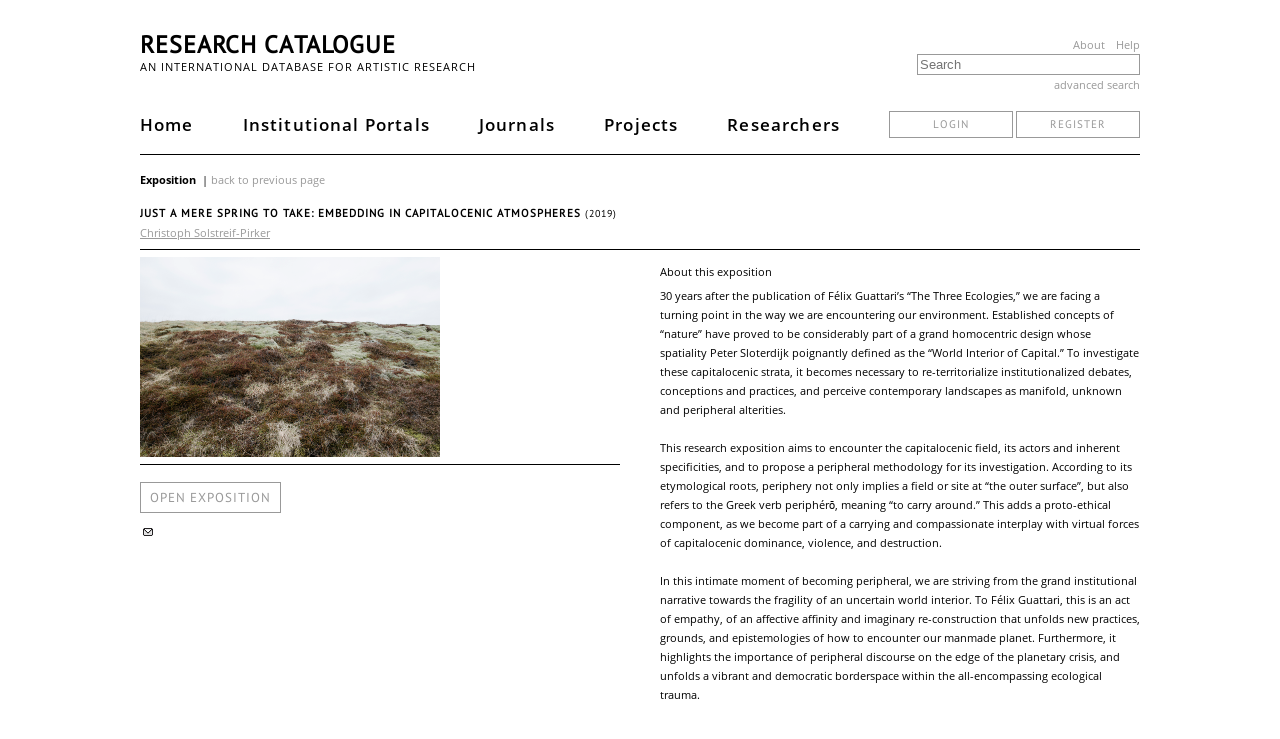

--- FILE ---
content_type: text/html; charset=UTF-8
request_url: https://www.researchcatalogue.net/profile/show-exposition?exposition=573767
body_size: 5848
content:
<!DOCTYPE html>
<html lang="en">
<head>
    <meta http-equiv="Content-Type" content="text/html; charset=UTF-8">
    <title>Research Catalogue - an international database for artistic research</title>
    <meta name="viewport" content="width=device-width, initial-scale=1.0">
    
            <meta name="citation_title" content="Just a mere Spring to take: Embedding in Capitalocenic Atmospheres"/>
            <meta name="citation_author" content="Christoph Solstreif-Pirker"/>
            <meta name="citation_publication_date" content="31/12/2019"/>
            <meta name="citation_journal_title" content="RUUKKU - Studies in Artistic Research"/>
            <meta name="citation_issue" content="12"/>
            <link rel="author" href="https://www.researchcatalogue.net/profile/show-person?person=491381"/>
            <script type="application/ld+json">{
    "@context": "http://schema.org/",
    "@type": "CreativeWork",
    "@id": "https://doi.org/10.22501/ruu.573767",
    "author": [
        {
            "@type": "Person",
            "name": "Christoph Solstreif-Pirker",
            "url": "https://www.researchcatalogue.net/profile/show-person?person=491381"
        }
    ],
    "copyrightYear": "2019",
    "datePublished": "2019-12-31",
    "discussionUrl": "https://www.researchcatalogue.net/profile/show-exposition?exposition=573767",
    "isAccessibleForFree": true,
    "keywords": [
        "capitalism",
        "capitalocene",
        "Iceland",
        "landscape",
        "ecological trauma",
        "borderspace",
        "Performance-as-research",
        "ethics",
        "social drama",
        "subjectivity",
        "cultural ecology",
        "autoethnography",
        "fiction-based research",
        "peripheral practices",
        "psychoanalysis"
    ],
    "publisher": {
        "@type": "Organization",
        "url": "https://www.researchcatalogue.net/portals?portal=10",
        "name": "RUUKKU - Studies in Artistic Research"
    },
    "thumbnailUrl": null,
    "url": "https://www.researchcatalogue.net/view/573767/573768"
}</script>    <link rel="stylesheet" type="text/css" href="/rc/minified/3eb53d7e9c79a3be3346e15775bc098a.css"/>
    <script src="/rc/js/jquery-new.min.js"></script>
    <script type="text/javascript">
        jQueryNew = $.noConflict(false);
    </script>
    <script type="text/javascript" src="/rc/minified/0ce6445a259b5dd9aabbbe1d16150828.js"></script>
</head>
<body>
<div id="container-main">
    <div id="header">
        <a id="menuicon-pages">
            <svg class="menu-icon" onclick="openMenu($('#page-menu-list'))" viewBox="0 0 16 16">
                <rect x="1" y="3" fill="#333" width="14" height="2"></rect>
                <rect x="1" y="7" fill="#333" width="14" height="2"></rect>
                <rect x="1" y="11" fill="#333" width="14" height="2"></rect>
            </svg>
        </a>
        <div class="page-menu styly-menu left-aligned" id="page-menu-list">
            <ul>
                <li><a href="/">Home</a></li>
                <li><a href="/portal/institutions">Institutional Portals</a></li>
                <li><a href="/portal/journals">Journals</a></li>
                <li><a href="/portal/projects">Projects</a></li>
                <li><a href="/portal/researchers?publicObjects=1">Researchers</a></li>
            </ul>
        </div>
        <h1 id="header-title">
            <a href="/">Research Catalogue</a>
                    </h1>
        <div style="float: right;" class="hide-on-mobile">
            <a href="/portal/about" class="about-links">About</a>
            <a href="https://guide.researchcatalogue.net" class="about-links">Help</a>
        </div>
        <h2 id="header-description" class="hide-on-mobile">
            an international database for artistic research
        </h2>
        <div id="header-search">
            <form action="/portal/search-result" method="get">
                <input id="header-search-input" data-autocomplete="1"
                       class="ui-autocomplete-input" autocomplete="nope"
                       data-autocomplete-options='{"url":"/portal/search","property":"title"}'
                       placeholder="Search" name="fulltext" type="input"
                       value=""/>
            </form>
            <a id="header-search-advanced" href="/portal/advanced-search"
               onclick="advancedSearchDialog('exposition=573767');return false">advanced search            </a>
        </div>
        <div class="desktop-menu">
            <div id="main-tabs">
                <a class="main-tab" href="/">Home</a>
                <a class="main-tab" href="/portal/institutions">Institutional Portals</a>
                <a class="main-tab" href="/portal/journals">Journals</a>
                <a class="main-tab" href="/portal/projects">Projects</a>
                <a class="main-tab" href="/portal/researchers?publicObjects=1">Researchers</a>
                                                    <div class="login-section">
                        <a href="/portal/login" class="button">login</a>
                        <a href="/portal/register" class="button">register</a>
                    </div>
                            </div>
        </div>
    </div>
    <div id="container-content">
        <div class="meta-header">
    <span>Exposition</span>
        <script>addNavigateBackMenuEntry()</script>
</div>
<div>
    <h2 class="meta-headline">
        Just a mere Spring to take: Embedding in Capitalocenic Atmospheres <span style="font-weight:normal;font-size:10px">(2019)</span>    </h2>
    <a href="/profile/?person=491381">Christoph Solstreif-Pirker</a></div>
<div class="meta-spacer"></div>
<div class="meta-left-col">
    
            <div class="meta-media">
                <div class="meta-media-preview"><img style="width:300px;height:200px" data-position="{&quot;my&quot;:&quot;center center&quot;,&quot;at&quot;:&quot;center center&quot;,&quot;collision&quot;:&quot;none&quot;}" class="research-image" src="https://media.researchcatalogue.net/rc/cache/6d/da/ef/8a/6ddaef8ad139ecf243dd271cf0d00b11.png?t=650fa6a2a122e102a9a70153d2224b40&amp;e=1769142300" data-size="contain" /></div>
            </div>    <div class="meta-spacer"></div>
    <a class="button" style="font-size:13px;padding:9px;margin:10px 0;display:inline-block;text-decoration:none"
       target="_blank"
       href="https://www.researchcatalogue.net/view/573767/573768">
        open exposition
    </a>
    
    <div class="meta-social-toolbox addthis_toolbox addthis_default_style" addthis:url="https://www.researchcatalogue.net/profile/show-exposition?exposition=573767" addthis:title="Just a mere Spring to take: Embedding in Capitalocenic Atmospheres" addthis:description="30 years after the publication of F&eacute;lix Guattari&rsquo;s &ldquo;The Three Ecologies,&rdquo; we are facing a turning point in the way we are encountering our environment. Established concepts of &ldquo;nature&rdquo; have proved to be considerably part of a grand homocentric design whose spatiality Peter Sloterdijk poignantly defined as the &ldquo;World Interior of Capital.&rdquo; To investigate these capitalocenic strata, it becomes necessary to re-territorialize institutionalized debates, conceptions and practices, and perceive contemporary landscapes as manifold, unknown and peripheral alterities. 

This research exposition aims to encounter the capitalocenic field, its actors and inherent specificities, and to propose a peripheral methodology for its investigation. According to its etymological roots, periphery not only implies a field or site at &ldquo;the outer surface&rdquo;, but also refers to the Greek verb periph&eacute;rō, meaning &ldquo;to carry around.&rdquo; This adds a proto-ethical component, as we become part of a carrying and compassionate interplay with virtual forces of capitalocenic dominance, violence, and destruction. 

In this intimate moment of becoming peripheral, we are striving from the grand institutional narrative towards the fragility of an uncertain world interior. To F&eacute;lix Guattari, this is an act of empathy, of an affective affinity and imaginary re-construction that unfolds new practices, grounds, and epistemologies of how to encounter our manmade planet. Furthermore, it highlights the importance of peripheral discourse on the edge of the planetary crisis, and unfolds a vibrant and democratic borderspace within the all-encompassing ecological trauma. 

Departing from Victor Turner&rsquo;s &ldquo;social drama&rdquo; and the unpredictability of a global monetary system, the research exposition focuses on the specific context of Iceland as a knot geographically located within the global fabric of the Capitalocene. Being the site of a massive banking crisis between 2008 and 2011, the island-state is seen as an artificial environment of capitalist warfare, based on an ecosystem of virtual forces that actualize themselves on a social, economic, cultural or ecological level. 

Applying a situated performative research praxis, the research exposition affirmatively investigates this manifold and monetary-driven spatiality. As the research exposition suggests, performative research allows to confront the unpredictability of the capitalocenic field in all its complexity and to pave the way for &ldquo;vanquishing [...] or even befriending&ldquo; the dominant forms of global financial market capitalism&rdquo; (Gilles Deleuze, Logic of Sensation). &ldquo;Just a mere Spring to take&rdquo; is a discursive assemblage of various investigative highlights on a virtual, global and elusive phenomenon, aiming at peripherically unfolding horizons of performative thinking, and enabling a fragile intra-active confrontation with our vertiginous, traumatized but still living cosmos.">
        
        <a href="mailto:?subject=Interesting Exposition in Research Catalogue&body=Hello,%0D%0A%0D%0AI found this exposition and thought you might find it interesting:%0D%0AChristoph Solstreif-Pirker, Just a mere Spring to take: Embedding in Capitalocenic Atmospheres%0D%0Ahttps://www.researchcatalogue.net/profile/show-exposition?exposition=573767%0D%0A" target="_blank" title="Mail" class="addthis_default_style at300b"><span class="ui-icon ui-icon-mail-closed"></span></a>
        <a class="addthis_button_facebook"></a>
        <a class="addthis_button_twitter"></a>
    </div>
    <script type="text/javascript" src="https://s7.addthis.com/js/250/addthis_widget.js"></script></div>
<div class="meta-right-col">
    <p class="meta-about">About this exposition</p>
    <div class="meta-description"><span class="html-text-editor-content mceContentBody">30 years after the publication of Félix Guattari’s “The Three Ecologies,” we are facing a turning point in the way we are encountering our environment. Established concepts of “nature” have proved to be considerably part of a grand homocentric design whose spatiality Peter Sloterdijk poignantly defined as the “World Interior of Capital.” To investigate these capitalocenic strata, it becomes necessary to re-territorialize institutionalized debates, conceptions and practices, and perceive contemporary landscapes as manifold, unknown and peripheral alterities. 

This research exposition aims to encounter the capitalocenic field, its actors and inherent specificities, and to propose a peripheral methodology for its investigation. According to its etymological roots, periphery not only implies a field or site at “the outer surface”, but also refers to the Greek verb periphérō, meaning “to carry around.” This adds a proto-ethical component, as we become part of a carrying and compassionate interplay with virtual forces of capitalocenic dominance, violence, and destruction. 

In this intimate moment of becoming peripheral, we are striving from the grand institutional narrative towards the fragility of an uncertain world interior. To Félix Guattari, this is an act of empathy, of an affective affinity and imaginary re-construction that unfolds new practices, grounds, and epistemologies of how to encounter our manmade planet. Furthermore, it highlights the importance of peripheral discourse on the edge of the planetary crisis, and unfolds a vibrant and democratic borderspace within the all-encompassing ecological trauma. 

Departing from Victor Turner’s “social drama” and the unpredictability of a global monetary system, the research exposition focuses on the specific context of Iceland as a knot geographically located within the global fabric of the Capitalocene. Being the site of a massive banking crisis between 2008 and 2011, the island-state is seen as an artificial environment of capitalist warfare, based on an ecosystem of virtual forces that actualize themselves on a social, economic, cultural or ecological level. 

Applying a situated performative research praxis, the research exposition affirmatively investigates this manifold and monetary-driven spatiality. As the research exposition suggests, performative research allows to confront the unpredictability of the capitalocenic field in all its complexity and to pave the way for “vanquishing [...] or even befriending“ the dominant forms of global financial market capitalism” (Gilles Deleuze, Logic of Sensation). “Just a mere Spring to take” is a discursive assemblage of various investigative highlights on a virtual, global and elusive phenomenon, aiming at peripherically unfolding horizons of performative thinking, and enabling a fragile intra-active confrontation with our vertiginous, traumatized but still living cosmos.</span></div>
    <div class="meta-spacer"></div>
    <table class="meta-table"><tr><th>type<td>research exposition<tr><th>keywords<td><a href="/portal/search-result?includelimited=1&includeprivate=1&resulttype=research&keyword=capitalism">capitalism</a>, <a href="/portal/search-result?includelimited=1&includeprivate=1&resulttype=research&keyword=capitalocene">capitalocene</a>, <a href="/portal/search-result?includelimited=1&includeprivate=1&resulttype=research&keyword=Iceland">Iceland</a>, <a href="/portal/search-result?includelimited=1&includeprivate=1&resulttype=research&keyword=landscape">landscape</a>, <a href="/portal/search-result?includelimited=1&includeprivate=1&resulttype=research&keyword=ecological+trauma">ecological trauma</a>, <a href="/portal/search-result?includelimited=1&includeprivate=1&resulttype=research&keyword=borderspace">borderspace</a>, <a href="/portal/search-result?includelimited=1&includeprivate=1&resulttype=research&keyword=Performance-as-research">Performance-as-research</a>, <a href="/portal/search-result?includelimited=1&includeprivate=1&resulttype=research&keyword=ethics">ethics</a>, <a href="/portal/search-result?includelimited=1&includeprivate=1&resulttype=research&keyword=social+drama">social drama</a>, <a href="/portal/search-result?includelimited=1&includeprivate=1&resulttype=research&keyword=subjectivity">subjectivity</a>, <a href="/portal/search-result?includelimited=1&includeprivate=1&resulttype=research&keyword=cultural+ecology">cultural ecology</a>, <a href="/portal/search-result?includelimited=1&includeprivate=1&resulttype=research&keyword=autoethnography">autoethnography</a>, <a href="/portal/search-result?includelimited=1&includeprivate=1&resulttype=research&keyword=fiction-based+research">fiction-based research</a>, <a href="/portal/search-result?includelimited=1&includeprivate=1&resulttype=research&keyword=peripheral+practices">peripheral practices</a>, <a href="/portal/search-result?includelimited=1&includeprivate=1&resulttype=research&keyword=psychoanalysis">psychoanalysis</a><tr><th>date<td>25/02/2019<tr><th>published<td>31/12/2019<tr><th>last modified<td>31/12/2019<tr><th>status<td>published<tr><th>affiliation<td>Institute for Architecture and Landscape, Graz University of Technology<tr><th>copyright<td>Christoph Solstreif-Pirker<tr><th>license<td><a href="https://en.wikipedia.org/wiki/All_rights_reserved" target="_blank">All rights reserved</a><tr><th>url<td><a href="https://www.researchcatalogue.net/view/573767/573768">https://www.researchcatalogue.net/view/573767/573768</a><tr><th>doi<td><a href="https://doi.org/10.22501/ruu.573767" target="_blank">https://doi.org/10.22501/ruu.573767</a><tr><th>published in<td><a href="/portals?portal=10" target="_blank">RUUKKU - Studies in Artistic Research</a><tr><th>portal issue<td><a href="https://www.researchcatalogue.net/portals/issue?issue=479603" target="_blank">12. Peripheries</a><tr><th>external link<td><a href="https://www.solstreif.at/" target="_blank">https://www.solstreif.at/</a></table>    </div>
<br style="clear:both"/>
    <br/>
    <h3>Copyrights</h3>
    <div class="simple-media-copyright">
    <div>
                <div class="thumb" data-exposition="573767" data-simple-media="611388">
                    <div class="container-loading"></div>
                </div>
                <table class="meta-table"><tr><th>name<td>_DSC8900_4000px_(c) Christoph Solstreif-Pirker<tr><th>copyright<td>Christoph Solstreif-Pirker<tr><th>license<td><a href="https://en.wikipedia.org/wiki/All_rights_reserved" target="_blank">All rights reserved</a><tr><th>usages<td><a href="https://www.researchcatalogue.net/view/573767/573768#tool-611389" target="_blank">picture</a></table>
            </div><div>
                <div class="thumb" data-exposition="573767" data-simple-media="611401">
                    <div class="container-loading"></div>
                </div>
                <table class="meta-table"><tr><th>name<td>_DSC8986__4000px_(c) Christoph Solstreif-Pirker<tr><th>copyright<td>Christoph Solstreif-Pirker<tr><th>license<td><a href="https://en.wikipedia.org/wiki/All_rights_reserved" target="_blank">All rights reserved</a><tr><th>usages<td><a href="https://www.researchcatalogue.net/view/573767/573768#tool-611403" target="_blank">picture</a></table>
            </div><div>
                <div class="thumb" data-exposition="573767" data-simple-media="611404">
                    <div class="container-loading"></div>
                </div>
                <table class="meta-table"><tr><th>name<td>_DSC8785_4000px_(c) Christoph Solstreif-Pirker<tr><th>copyright<td>Christoph Solstreif-Pirker<tr><th>license<td><a href="https://en.wikipedia.org/wiki/All_rights_reserved" target="_blank">All rights reserved</a><tr><th>usages<td><a href="https://www.researchcatalogue.net/view/573767/573768#tool-611406" target="_blank">picture</a></table>
            </div><div>
                <div class="thumb" data-exposition="573767" data-simple-media="611432">
                    <div class="container-loading"></div>
                </div>
                <table class="meta-table"><tr><th>name<td>_DSC87772000px_(c) Christoph Solstreif-Pirker<tr><th>copyright<td>Christoph Solstreif-Pirker<tr><th>license<td><a href="https://en.wikipedia.org/wiki/All_rights_reserved" target="_blank">All rights reserved</a><tr><th>usages<td><a href="https://www.researchcatalogue.net/view/573767/573768#tool-611441" target="_blank">picture</a></table>
            </div><div>
                <div class="thumb" data-exposition="573767" data-simple-media="611433">
                    <div class="container-loading"></div>
                </div>
                <table class="meta-table"><tr><th>name<td>_DSC88172000px_(c) Christoph Solstreif-Pirker<tr><th>copyright<td>Christoph Solstreif-Pirker<tr><th>license<td><a href="https://en.wikipedia.org/wiki/All_rights_reserved" target="_blank">All rights reserved</a><tr><th>usages<td><a href="https://www.researchcatalogue.net/view/573767/573768#tool-611442" target="_blank">picture</a></table>
            </div><div>
                <div class="thumb" data-exposition="573767" data-simple-media="611434">
                    <div class="container-loading"></div>
                </div>
                <table class="meta-table"><tr><th>name<td>_DSC89042000px_(c) Christoph Solstreif-Pirker<tr><th>copyright<td>Christoph Solstreif-Pirker<tr><th>license<td><a href="https://en.wikipedia.org/wiki/All_rights_reserved" target="_blank">All rights reserved</a><tr><th>usages<td><a href="https://www.researchcatalogue.net/view/573767/573768#tool-611443" target="_blank">picture</a></table>
            </div><div>
                <div class="thumb" data-exposition="573767" data-simple-media="611436">
                    <div class="container-loading"></div>
                </div>
                <table class="meta-table"><tr><th>name<td>_DSC90152000px_(c) Christoph Solstreif-Pirker<tr><th>copyright<td>Christoph Solstreif-Pirker<tr><th>license<td><a href="https://en.wikipedia.org/wiki/All_rights_reserved" target="_blank">All rights reserved</a><tr><th>usages<td><a href="https://www.researchcatalogue.net/view/573767/573768#tool-611445" target="_blank">picture</a></table>
            </div><div>
                <div class="thumb" data-exposition="573767" data-simple-media="611438">
                    <div class="container-loading"></div>
                </div>
                <table class="meta-table"><tr><th>name<td>_DSC9065_2000px_(c) Christoph Solstreif-Pirker<tr><th>copyright<td>Christoph Solstreif-Pirker<tr><th>license<td><a href="https://en.wikipedia.org/wiki/All_rights_reserved" target="_blank">All rights reserved</a><tr><th>usages<td><a href="https://www.researchcatalogue.net/view/573767/573768#tool-611446" target="_blank">picture</a></table>
            </div><div>
                <div class="thumb" data-exposition="573767" data-simple-media="612395">
                    <div class="container-loading"></div>
                </div>
                <table class="meta-table"><tr><th>name<td>_DSC9162_2000px_(c) Christoph Solstreif-Pirker<tr><th>copyright<td>Christoph Solstreif-Pirker<tr><th>license<td><a href="https://en.wikipedia.org/wiki/All_rights_reserved" target="_blank">All rights reserved</a><tr><th>usages<td><a href="https://www.researchcatalogue.net/view/573767/573768#tool-612396" target="_blank">picture</a></table>
            </div><div>
                <div class="thumb" data-exposition="573767" data-simple-media="612400">
                    <div class="container-loading"></div>
                </div>
                <table class="meta-table"><tr><th>name<td>_DSC9168_2000px_(c) Christoph Solstreif-Pirker<tr><th>copyright<td>Christoph Solstreif-Pirker<tr><th>license<td><a href="https://en.wikipedia.org/wiki/All_rights_reserved" target="_blank">All rights reserved</a><tr><th>usages<td><a href="https://www.researchcatalogue.net/view/573767/573768#tool-612402" target="_blank">picture</a></table>
            </div><div>
                <div class="thumb" data-exposition="573767" data-simple-media="612390">
                    <div class="container-loading"></div>
                </div>
                <table class="meta-table"><tr><th>name<td>_DSC9174_4000px_(c) Christoph Solstreif-Pirker<tr><th>copyright<td>Christoph Solstreif-Pirker<tr><th>license<td><a href="https://en.wikipedia.org/wiki/All_rights_reserved" target="_blank">All rights reserved</a><tr><th>usages<td><a href="https://www.researchcatalogue.net/view/573767/573768#tool-620044" target="_blank">picture</a></table>
            </div><div>
                <div class="thumb" data-exposition="573767" data-simple-media="620049">
                    <div class="container-loading"></div>
                </div>
                <table class="meta-table"><tr><th>name<td>_DSC9042_4000px_(c) Christoph Solstreif-Pirker<tr><th>copyright<td>Christoph Solstreif-Pirker<tr><th>license<td><a href="https://en.wikipedia.org/wiki/All_rights_reserved" target="_blank">All rights reserved</a><tr><th>usages<td><a href="https://www.researchcatalogue.net/view/573767/573768#tool-620055" target="_blank">picture</a></table>
            </div><div>
                <div class="thumb" data-exposition="573767" data-simple-media="623082">
                    <div class="container-loading"></div>
                </div>
                <table class="meta-table"><tr><th>name<td>R0000025_2000px_(c) Paul Simon Heyduck<tr><th>copyright<td>Paul Simon Heyduck<tr><th>license<td><a href="https://en.wikipedia.org/wiki/All_rights_reserved" target="_blank">All rights reserved</a><tr><th>usages<td><a href="https://www.researchcatalogue.net/view/573767/573768#tool-623085" target="_blank">picture</a></table>
            </div><div>
                <div class="thumb" data-exposition="573767" data-simple-media="751269">
                    <div class="container-loading"></div>
                </div>
                <table class="meta-table"><tr><th>name<td>1_1100 Kr_480p<tr><th>copyright<td>Christoph Solstreif-Pirker<tr><th>license<td><a href="https://en.wikipedia.org/wiki/All_rights_reserved" target="_blank">All rights reserved</a><tr><th>usages<td><a href="https://www.researchcatalogue.net/view/573767/573768#tool-751268" target="_blank">video</a></table>
            </div><div>
                <div class="thumb" data-exposition="573767" data-simple-media="751272">
                    <div class="container-loading"></div>
                </div>
                <table class="meta-table"><tr><th>name<td>2_1270 Kr_480p<tr><th>copyright<td>Christoph Solstreif-Pirker<tr><th>license<td><a href="https://en.wikipedia.org/wiki/All_rights_reserved" target="_blank">All rights reserved</a><tr><th>usages<td><a href="https://www.researchcatalogue.net/view/573767/573768#tool-751271" target="_blank">video</a></table>
            </div><div>
                <div class="thumb" data-exposition="573767" data-simple-media="751276">
                    <div class="container-loading"></div>
                </div>
                <table class="meta-table"><tr><th>name<td>3_1570_Kr_480p<tr><th>copyright<td>Christoph Solstreif-Pirker<tr><th>license<td><a href="https://en.wikipedia.org/wiki/All_rights_reserved" target="_blank">All rights reserved</a><tr><th>usages<td><a href="https://www.researchcatalogue.net/view/573767/573768#tool-751275" target="_blank">video</a></table>
            </div><div>
                <div class="thumb" data-exposition="573767" data-simple-media="751279">
                    <div class="container-loading"></div>
                </div>
                <table class="meta-table"><tr><th>name<td>4_1100 Kr_480p (2)<tr><th>copyright<td>Christoph Solstreif-Pirker<tr><th>license<td><a href="https://en.wikipedia.org/wiki/All_rights_reserved" target="_blank">All rights reserved</a><tr><th>usages<td><a href="https://www.researchcatalogue.net/view/573767/573768#tool-751278" target="_blank">video</a></table>
            </div><div>
                <div class="thumb" data-exposition="573767" data-simple-media="751282">
                    <div class="container-loading"></div>
                </div>
                <table class="meta-table"><tr><th>name<td>5_570 Kr_480p<tr><th>copyright<td>Christoph Solstreif-Pirker<tr><th>license<td><a href="https://en.wikipedia.org/wiki/All_rights_reserved" target="_blank">All rights reserved</a><tr><th>usages<td><a href="https://www.researchcatalogue.net/view/573767/573768#tool-751281" target="_blank">video</a></table>
            </div><div>
                <div class="thumb" data-exposition="573767" data-simple-media="751285">
                    <div class="container-loading"></div>
                </div>
                <table class="meta-table"><tr><th>name<td>6_980 Kr_480p<tr><th>copyright<td>Christoph Solstreif-Pirker<tr><th>license<td><a href="https://en.wikipedia.org/wiki/All_rights_reserved" target="_blank">All rights reserved</a><tr><th>usages<td><a href="https://www.researchcatalogue.net/view/573767/573768#tool-751284" target="_blank">video</a></table>
            </div>    </div>
    <script>
        $(function() {
            lazyLoadMedias();
        });
    </script>
<div class="meta-spacer" style="clear:both"><br/></div>
<a name="comments"></a>
<div class="meta-reports">
    </div>
<div class="meta-comments">
    
    <img class="icon" src="/rc/images/comments.png"/> Comments are only available for registered users.

    <div class="addthis_toolbox addthis_default_style" addthis:url="https://www.researchcatalogue.net/view/573767/573768" addthis:title="Just a mere Spring to take: Embedding in Capitalocenic Atmospheres" addthis:description="30 years after the publication of Félix Guattari’s “The Three Ecologies,” we are facing a turning point in the way we are encountering our environment. Established concepts of “nature” have proved to be considerably part of a grand homocentric design whose spatiality Peter Sloterdijk poignantly defined as the “World Interior of Capital.” To investigate these capitalocenic strata, it becomes necessary to re-territorialize institutionalized debates, conceptions and practices, and perceive contemporary landscapes as manifold, unknown and peripheral alterities. 

This research exposition aims to encounter the capitalocenic field, its actors and inherent specificities, and to propose a peripheral methodology for its investigation. According to its etymological roots, periphery not only implies a field or site at “the outer surface”, but also refers to the Greek verb periphérō, meaning “to carry around.” This adds a proto-ethical component, as we become part of a carrying and compassionate interplay with virtual forces of capitalocenic dominance, violence, and destruction. 

In this intimate moment of becoming peripheral, we are striving from the grand institutional narrative towards the fragility of an uncertain world interior. To Félix Guattari, this is an act of empathy, of an affective affinity and imaginary re-construction that unfolds new practices, grounds, and epistemologies of how to encounter our manmade planet. Furthermore, it highlights the importance of peripheral discourse on the edge of the planetary crisis, and unfolds a vibrant and democratic borderspace within the all-encompassing ecological trauma. 

Departing from Victor Turner’s “social drama” and the unpredictability of a global monetary system, the research exposition focuses on the specific context of Iceland as a knot geographically located within the global fabric of the Capitalocene. Being the site of a massive banking crisis between 2008 and 2011, the island-state is seen as an artificial environment of capitalist warfare, based on an ecosystem of virtual forces that actualize themselves on a social, economic, cultural or ecological level. 

Applying a situated performative research praxis, the research exposition affirmatively investigates this manifold and monetary-driven spatiality. As the research exposition suggests, performative research allows to confront the unpredictability of the capitalocenic field in all its complexity and to pave the way for “vanquishing [...] or even befriending“ the dominant forms of global financial market capitalism” (Gilles Deleuze, Logic of Sensation). “Just a mere Spring to take” is a discursive assemblage of various investigative highlights on a virtual, global and elusive phenomenon, aiming at peripherically unfolding horizons of performative thinking, and enabling a fragile intra-active confrontation with our vertiginous, traumatized but still living cosmos." style="float:right">
        <a class="addthis_button_facebook"></a>
        <a class="addthis_button_twitter"></a>
        <a class="addthis_button_email"></a>
    </div>

    <div id="container-comment-573767" style="display:none">Comments are only available for registered users.
        </div></div>
    </div>

    <div id="footer">
        <footer>
            <div id="footer-content">
                <div id="footer-content-lists">
                    <ul class="footer-list">
                        <li>
                            <strong>Organisation</strong>
                        </li>
                        <li>
                            <a class="footer-link" href="/portal/about">About</a>
                        </li>
                        <li>
                            <a class="footer-link" href="/portal/members" target="_blank">Institutional Members</a>
                        </li>
                        <li>
                            <a class="footer-link" href="https://societyforartisticresearch.org/" target="_blank">Society for Artistic Research</a>
                        </li>
                    </ul>
                    <ul class="footer-list">
                        <li>
                            <strong>Legal</strong>
                        </li>
                        <li>
                            <a class="footer-link" href="/portal/copyright-concerns">Copyright Concerns</a>
                        </li>
                        <li>
                            <a class="footer-link" href="/portal/copyright">Copyright Infringement</a>
                        </li>
                        <li>
                            <a class="footer-link" href="/portal/privacy">Privacy</a>
                        </li>
                        <li>
                            <a class="footer-link" href="/portal/terms">Terms of Use</a>
                        </li>
                    </ul>
                    <ul class="footer-list">
                        <li>
                            <strong>Help</strong>
                        </li>
                        <li>
                            <a class="footer-link" href="https://guide.researchcatalogue.net" target="_blank">Guide</a>
                        </li>
                        <li>
                            <a class="footer-link" href="/view/273532/1685164" target="_blank">Video Tutorials</a>
                        </li>
                        <li>
                            <a class="footer-link" href="/RC Quick Start Guide.pdf" target="_blank">Quick Start</a>
                        </li>
                        <li>
                            <a class="footer-link" href="https://forum.researchcatalogue.net" target="_blank">Forum</a>
                        </li>
                        <li>
                            <a class="footer-link" href="/portal/accessibility">Accessibility</a>
                        </li>
                        <li>
                            <a class="footer-link" href="/portal/faq">FAQ</a>
                        </li>
                    </ul>
                    <ul class="footer-list">
                        <li>
                            <strong>Development</strong>
                        </li>
                        <li>
                            <a class="footer-link" href="/portal/technical-information">Technical Information</a>
                        </li>
                        <li>
                            <a class="footer-link" href="https://societyforartisticresearch.github.io/rcblogpublic/" target="_blank">Current RC
                                Developments</a>
                        </li>
                    </ul>
                    <ul class="footer-list">
                        <li>
                            <strong>Contact</strong>
                        </li>
                        <li>
                            <a class="footer-link" href="/portal/contact">Support</a>
                        </li>
                    </ul>
                </div>
                <p class="hosting">
                    <span>The Research Catalogue server is operated at</span><br/>
                    <a href="https://www.kth.se/en" target="_blank">
                        KTH's IT-department<br/>
                        <img class="hosting-logo" alt="KTH logo" width="45" height="45"
                             src="/rc/images/logo/kth.svg"/>
                    </a>
                </p>
            </div>
        </footer>
    </div>
</div>
</body>
</html>


--- FILE ---
content_type: text/html; charset=UTF-8
request_url: https://www.researchcatalogue.net/profile-entity/simple-media?exposition=573767&simple-media=611388
body_size: 157
content:
<img src="https://media.researchcatalogue.net/rc/cache/75/c4/86/7d/75c4867dc0e7a3edbb739675ba5948d7.png?t=a2321f6e9a534eb16bed127ccbb330cf&e=1769142300"/>


--- FILE ---
content_type: text/html; charset=UTF-8
request_url: https://www.researchcatalogue.net/profile-entity/simple-media?exposition=573767&simple-media=611401
body_size: 158
content:
<img src="https://media.researchcatalogue.net/rc/cache/0b/df/ec/95/0bdfec95c6f6e584a6014245170eaebc.png?t=c74b6fdd6bec03ebe8e30d79d1962476&e=1769142300"/>


--- FILE ---
content_type: text/html; charset=UTF-8
request_url: https://www.researchcatalogue.net/profile-entity/simple-media?exposition=573767&simple-media=611404
body_size: 158
content:
<img src="https://media.researchcatalogue.net/rc/cache/bb/a9/24/d1/bba924d102fa7f9868916ec32aac965b.png?t=41108fe95759fd35a1ebb83e0c0ee6c1&e=1769142300"/>


--- FILE ---
content_type: text/html; charset=UTF-8
request_url: https://www.researchcatalogue.net/profile-entity/simple-media?exposition=573767&simple-media=611432
body_size: 157
content:
<img src="https://media.researchcatalogue.net/rc/cache/04/b2/6d/1d/04b26d1d96fccc1a93f3fb0a63b3af38.png?t=ef6ac35fabc0f4bc63e02bef0a2db1d6&e=1769142300"/>


--- FILE ---
content_type: text/html; charset=UTF-8
request_url: https://www.researchcatalogue.net/profile-entity/simple-media?exposition=573767&simple-media=611433
body_size: 158
content:
<img src="https://media.researchcatalogue.net/rc/cache/25/07/5c/1d/25075c1d38f8697dfbfed2b7793df20e.png?t=e9afb17a3693ece43ebcc914657000f8&e=1769142300"/>


--- FILE ---
content_type: text/html; charset=UTF-8
request_url: https://www.researchcatalogue.net/profile-entity/simple-media?exposition=573767&simple-media=611434
body_size: 160
content:
<img src="https://media.researchcatalogue.net/rc/cache/b5/75/9a/f8/b5759af832f837ae89d084333bc5d1e0.png?t=ba9732626a4914dab85534437688a8c9&e=1769142300"/>


--- FILE ---
content_type: text/html; charset=UTF-8
request_url: https://www.researchcatalogue.net/profile-entity/simple-media?exposition=573767&simple-media=611436
body_size: 159
content:
<img src="https://media.researchcatalogue.net/rc/cache/14/55/f3/f4/1455f3f4b166adfb4df6d81e20769eab.png?t=922725d012a1bfd2370183e9bc6edd31&e=1769142300"/>


--- FILE ---
content_type: text/html; charset=UTF-8
request_url: https://www.researchcatalogue.net/profile-entity/simple-media?exposition=573767&simple-media=611438
body_size: 158
content:
<img src="https://media.researchcatalogue.net/rc/cache/4b/b3/76/7b/4bb3767b67e10f6b7cbe43dbef500135.png?t=c5be967572364704aaf108ad801d7869&e=1769142300"/>


--- FILE ---
content_type: text/html; charset=UTF-8
request_url: https://www.researchcatalogue.net/profile-entity/simple-media?exposition=573767&simple-media=612395
body_size: 156
content:
<img src="https://media.researchcatalogue.net/rc/cache/b7/c8/44/4f/b7c8444fa4676e5709a3e364bc264348.png?t=2ab02ee0ece29ec251aa72cee027d9ec&e=1769142300"/>


--- FILE ---
content_type: text/html; charset=UTF-8
request_url: https://www.researchcatalogue.net/profile-entity/simple-media?exposition=573767&simple-media=612400
body_size: 158
content:
<img src="https://media.researchcatalogue.net/rc/cache/9b/ce/af/16/9bceaf16b733079ec0cee9db5deb55c9.png?t=0a155ddb21979ed9e53ab0f7c50c85aa&e=1769142300"/>


--- FILE ---
content_type: text/html; charset=UTF-8
request_url: https://www.researchcatalogue.net/profile-entity/simple-media?exposition=573767&simple-media=612390
body_size: 157
content:
<img src="https://media.researchcatalogue.net/rc/cache/a9/4b/e2/9b/a94be29bace8a87bcdc6582c94744f8c.png?t=dacdd048e9e75ddebae49efb62315ec9&e=1769142300"/>


--- FILE ---
content_type: text/html; charset=UTF-8
request_url: https://www.researchcatalogue.net/profile-entity/simple-media?exposition=573767&simple-media=620049
body_size: 159
content:
<img src="https://media.researchcatalogue.net/rc/cache/ac/9a/1f/bc/ac9a1fbc48eb1768c4d994686a627b7f.png?t=c3ac7df702136f4ec7d1f3a2b8ffeb95&e=1769142300"/>


--- FILE ---
content_type: text/html; charset=UTF-8
request_url: https://www.researchcatalogue.net/profile-entity/simple-media?exposition=573767&simple-media=623082
body_size: 158
content:
<img src="https://media.researchcatalogue.net/rc/cache/c8/85/12/ee/c88512ee9c1b6944352e305e8db60776.png?t=8bf468bdb99930f984572edce0b9ef6d&e=1769142300"/>


--- FILE ---
content_type: text/html; charset=UTF-8
request_url: https://www.researchcatalogue.net/profile-entity/simple-media?exposition=573767&simple-media=751269
body_size: 158
content:
<img src="https://media.researchcatalogue.net/rc/cache/99/cc/70/98/99cc70982b60c17f7dd8c41ba51905b9.png?t=31b81837abe0a2ee9e2dcc9363d6f341&e=1769142300"/>


--- FILE ---
content_type: text/html; charset=UTF-8
request_url: https://www.researchcatalogue.net/profile-entity/simple-media?exposition=573767&simple-media=751272
body_size: 157
content:
<img src="https://media.researchcatalogue.net/rc/cache/28/1d/ba/77/281dba7729e22f9861d152bd49375eea.png?t=48c7a547cec7eee1ce3574671f151f52&e=1769142300"/>


--- FILE ---
content_type: text/html; charset=UTF-8
request_url: https://www.researchcatalogue.net/profile-entity/simple-media?exposition=573767&simple-media=751276
body_size: 157
content:
<img src="https://media.researchcatalogue.net/rc/cache/6f/f6/33/f3/6ff633f3f787a56e32a359755ec8efbd.png?t=72393d104470eaff8190ffc3c3832a5a&e=1769142300"/>


--- FILE ---
content_type: text/html; charset=UTF-8
request_url: https://www.researchcatalogue.net/profile-entity/simple-media?exposition=573767&simple-media=751279
body_size: 159
content:
<img src="https://media.researchcatalogue.net/rc/cache/95/c9/6a/67/95c96a67c53691f247c90b151099d385.png?t=aea8a285446b17147f5452ef49e89bba&e=1769142300"/>


--- FILE ---
content_type: text/html; charset=UTF-8
request_url: https://www.researchcatalogue.net/profile-entity/simple-media?exposition=573767&simple-media=751282
body_size: 159
content:
<img src="https://media.researchcatalogue.net/rc/cache/35/bc/18/9d/35bc189d57b265cf907c10542992450d.png?t=506bdb829bf0bfcf2c6687305207398e&e=1769142300"/>


--- FILE ---
content_type: text/html; charset=UTF-8
request_url: https://www.researchcatalogue.net/profile-entity/simple-media?exposition=573767&simple-media=751285
body_size: 158
content:
<img src="https://media.researchcatalogue.net/rc/cache/14/a4/c2/46/14a4c2467316c07d351a25d19abd04fe.png?t=96a76b1aaf9d838ac825825f4ab209b1&e=1769142300"/>
